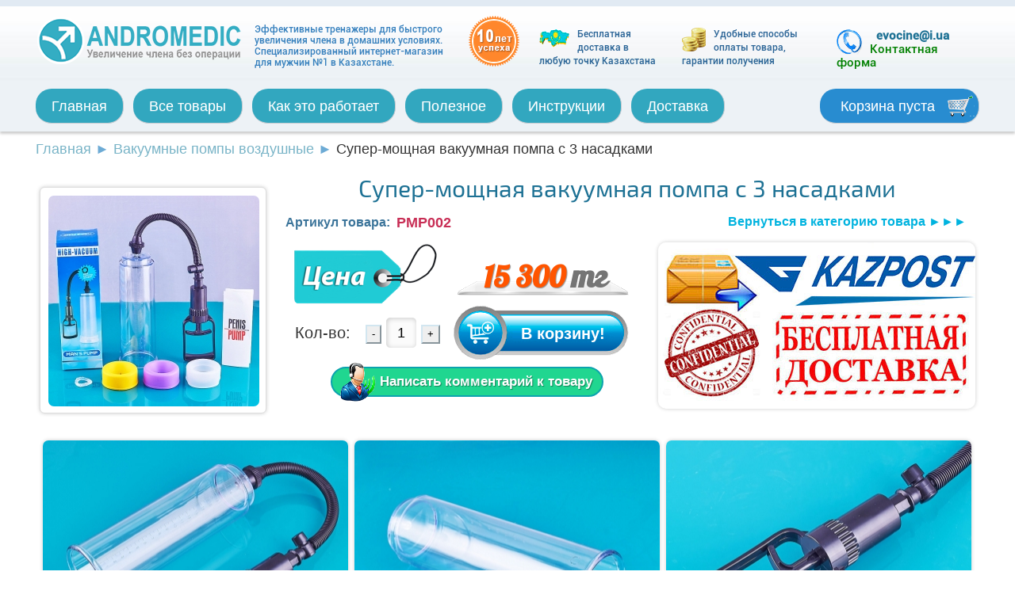

--- FILE ---
content_type: text/html; charset=UTF-8
request_url: https://andromedic.kz/products/super-moschnaya-vakuumnaya-pompa-s-3-nasadkami
body_size: 5925
content:
<!DOCTYPE html>

<html>
<head>
<base href="https://andromedic.kz/"/>
<title>Супер-мощная вакуумная помпа с 3 насадками</title>
<meta http-equiv="Content-Type" content="text/html; charset=UTF-8" />
<meta name="description" content="Улучшенная вакуумная помпа для увеличения пениса с мощным ручным насосом позволит Вам создать сильный вакуум и добиться результатов гораздо быстрее, чем с обычной грушевой помпой." />
<meta name="keywords"    content="Вакуумная помпа с улучшенным насосом, Вакуумные помпы" />
<meta name="viewport" content="width=device-width, initial-scale=1.0" >
<link rel="canonical" href="https://andromedic.kz/products/super-moschnaya-vakuumnaya-pompa-s-3-nasadkami"/><link href="design/andromedic/img/favicon.ico" rel="icon"          type="image/x-icon"/>
<link href="design/andromedic/img/favicon.ico" rel="shortcut icon" type="image/x-icon"/>
<link href="design/andromedic/css/style.css" rel="stylesheet" type="text/css" media="screen"/>
<meta name="yandex-verification" content="d954e97a4f0bb88c" />
</head>
<body>
<!——>

<!——>
<div id="header">
<div class="container">
<div class="logo">
<a href="/" alt="Экстендер купить в Казахстане Алматы. Как увеличить член без операции." title="Экстендер купить в Казахстане Алматы. Как увеличить член без операции."><img src="/design/andromedic/img/logo.png" width=261 height=61 alt="Купить экстендер ProExtender"></a>
</div>
<div class="slogan">
<span>Эффективные тренажеры для быстрого<br> увеличения члена в домашних условиях.<br>Специализированный интернет-магазин для мужчин №1 в Казахстане.</span>
</div>
<div class="let">
<img src="/design/andromedic/img/suc.png" width=64 height=64>
</div>
<div class=oplata>
<a href="kak-kupit-extender" title="Бесплатная доставка по Казахстану"><img src="/design/andromedic/img/kaz.png" width=38 height=26><span>Бесплатная доставка в любую точку Казахстана</span></a>
</div>
<div class=oplata>
<a href="/kak-kupit-extender" title="Отправка наложенным платежом"><img src="/design/andromedic/img/pay.png" width=30 height=30><span>Удобные способы оплаты товара, гарантии получения</span></a>
</div>
<div class="tel">
<img src="/design/andromedic/img/tel.png" width=32 height=32>

&nbsp&nbsp<b>evocine@i.ua</b><br>
<a href=contact>Контактная форма</a>
</div>
</div>
</div>
<div class=menu>
<div id=menu class=default>
<div class=container>
<ul>
<li >
<a data-page="1" href="">Главная</a>
</li>
<li >
<a data-page="4" href="products">Все товары</a>
</li>
<li >
<a data-page="8" href="metod-uvelicheniya-polovogo-chlena">Как это работает</a>
</li>
<li >
<a data-page="10" href="blog">Полезное</a>
</li>
<li >
<a data-page="9" href="instruktsiya-po-ispolzovaniya-ekstendera-proextender">Инструкции</a>
</li>
<li >
<a data-page="17" href="dostavka">Доставка</a>
</li>
<li id=cart_informer >
	<a class=cartempty>Корзина пуста</a>

</li>
</ul>
</div>
</div>
</div>
<!--<div style="text-align:center">
<img src="/design/andromedic/img/otp.jpg">
</div>-->



<!-- Хлебные крошки /-->
<div class=container id=path>

	<a href="./">Главная</a>
		<i>►</i> <a href="catalog/vakuumnye-pompy">Вакуумные помпы воздушные</a>
			<i>►</i> Супер-мощная вакуумная помпа с 3 насадками                
</div>
<!-- Хлебные крошки #End /-->
<div class="container main2">
<div class="product">
	<div class="gal">
	<!-- Большое фото -->
		<div class="image">
		<a href="https://andromedic.kz/files/products/main_7.600x600w.jpg?47c29802b523c3e8d8bdd7b41b61bfd8" class="zoom" rel="group"><span></span><img src="https://andromedic.kz/files/products/main_7.266x266.jpg?d31386ff4a8b987490b6d932fd3b5ea0" alt="" width=266 height=266/></a>
	</div>
		<!-- Большое фото (The End)-->
	</div>
	<!-- Краткое описание -->

	<h1 data-product="243">Супер-мощная вакуумная помпа с 3 насадками</h1>
	<div class=sku><a class=back href="catalog/vakuumnye-pompy">Вернуться в категорию товара ►►►</a><b>Артикул товара:</b> <span>PMP002</span></div>
	<div class=img></div>
		
		
		
	<form class="variants" action="/cart">
		<table>
			<tr><td width=220px>
			<img src="/design/andromedic/img/price.png" width=180 height=77>
			</td>
			<td class=shelf width=230px>
						<input id="product_255" name="variant" value="255" type="radio" class="variant_radiobutton" checked style="display:none;"/>
									<span class="price">15 300 <span class="currency">тг</span></span>
			
			</td>
			</tr>
									<tr><td>
			<div class=kol>Кол-во:</div>
			<div class=quant><input type=button value="-" class="add1" onclick="javascript:this.form.amount.value= this.form.amount.value<=1 ? 1 :parseInt(this.form.amount.value)-1 ;">
<input type=text class=qty name=amount value="1">
<input type=button value="+" class="add2" onclick="javascript:this.form.amount.value= this.form.amount.value>=1000 ? 1000 :parseInt(this.form.amount.value)+1 ;">
</div>
			</td><td>
			<input type="submit" class="cartbutton" value="В корзину!" data-result-text="Добавлено"/>		
		</td></tr></table></form>
				

<div id=que>
		<a href="/products/super-moschnaya-vakuumnaya-pompa-s-3-nasadkami#com" class=quest><img src="/design/andromedic/img/operator.png" width=50 height=51>Написать комментарий к товару</a>
<!-- Покупка в один клик 
<a href="#oneclick" class="button various oneclick"><img src="/design/andromedic/img/molniya.png">Быстрый заказ</a>
 -->                   
<div style="display: none;">    
<div id="oneclick" class="window">
<div class="title"><h4>Купить Супер-мощная вакуумная помпа с 3 насадками</h4></div>
<ul><li><input class="onename" value="" type="text" placeholder="Введите здесь имя и фамилию*"></li>
<li><input class="onephone" value="" type="text" placeholder="Введите номер моб.телефона*"></li>
<li><input class="oneaddress" value="" type="text" placeholder="Город и номер склада Новой Почты*"></li>
<li><textarea class="onecomment" id="user_comment" placeholder="Ваш комментарий (не обяз.)" name="comment" data-notice="Введите комментарий"></textarea></li>
Поля отмеченные <font color="red">*</font> обязательны к заполнению!
<li class="button_enter">
<button type="submit" name="enter" value="Отправить заказ" class="oneclickbuy button">Отправить заказ</button></li></ul>
</div>
</div>

<!-- Покупка в один клик (The End) -->
		</div>
<div class=img2><img src="/design/andromedic/img/freeship4.jpg"></div><div class=clear></div>
	<p>
		
					<a href="https://andromedic.kz/files/products/img_1302.800x600w.jpg?ba7ffa53d63409635f6479d0d3c8e82f" class="zoom" rel="group"><img src="https://andromedic.kz/files/products/img_1302.385x289.jpg?3f75ef37af4e663d64ef52c5f5848191" alt="Супер-мощная вакуумная помпа с 3 насадками" /></a>
					<a href="https://andromedic.kz/files/products/img_1291.800x600w.jpg?c45f7811ba98cd8e12f526bd0e80820b" class="zoom" rel="group"><img src="https://andromedic.kz/files/products/img_1291.385x289.jpg?6c02dea79a3d47690f0037364996774b" alt="Супер-мощная вакуумная помпа с 3 насадками" /></a>
					<a href="https://andromedic.kz/files/products/img_1299.800x600w.jpg?bc3926c07202e0884e0b1b8f2b3bb53d" class="zoom" rel="group"><img src="https://andromedic.kz/files/products/img_1299.385x289.jpg?d54dbf1632832345bc035bd7126e6c05" alt="Супер-мощная вакуумная помпа с 3 насадками" /></a>
					<a href="https://andromedic.kz/files/products/img_1298.800x600w.jpg?66209bd658b2588d7a3a404bec9c973b" class="zoom" rel="group"><img src="https://andromedic.kz/files/products/img_1298.385x289.jpg?3bfddc81cb0e88e775efa6c7a73950eb" alt="Супер-мощная вакуумная помпа с 3 насадками" /></a>
					<a href="https://andromedic.kz/files/products/img_1295.800x600w.jpg?ea48797409cbc36936d1585d47a43d21" class="zoom" rel="group"><img src="https://andromedic.kz/files/products/img_1295.385x289.jpg?2599ace036de29875c79f9e3548a3abc" alt="Супер-мощная вакуумная помпа с 3 насадками" /></a>
					<a href="https://andromedic.kz/files/products/img_1307.800x600w.jpg?5cc8857c0cc15a34693bf09876ad0ba2" class="zoom" rel="group"><img src="https://andromedic.kz/files/products/img_1307.385x289.jpg?1baad63bcdd125c28fec9f703bb1200b" alt="Супер-мощная вакуумная помпа с 3 насадками" /></a>
					<a href="https://andromedic.kz/files/products/img_1300.800x600w.jpg?7ccf591c9bf7c1aa8d89d3c60ccef4ac" class="zoom" rel="group"><img src="https://andromedic.kz/files/products/img_1300.385x289.jpg?8dacb20eeec3fbab1b39185e28f08caa" alt="Супер-мощная вакуумная помпа с 3 насадками" /></a>
					<a href="https://andromedic.kz/files/products/img_1305.800x600w.jpg?ee96bf3d909d047ddb02528543eed14c" class="zoom" rel="group"><img src="https://andromedic.kz/files/products/img_1305.385x289.jpg?7d8dbb239749bb46c5b95f7baeb90c18" alt="Супер-мощная вакуумная помпа с 3 насадками" /></a>
					<a href="https://andromedic.kz/files/products/img_1308.800x600w.jpg?9f58cb67e5637b691cdce1aa2cdf2fb0" class="zoom" rel="group"><img src="https://andromedic.kz/files/products/img_1308.385x289.jpg?6e6f449c19bb8cb24141dcd4186da6ce" alt="Супер-мощная вакуумная помпа с 3 насадками" /></a>
					<a href="https://andromedic.kz/files/products/img_1285.800x600w.jpg?bfee610ecdd0a9a465954bb9226585ff" class="zoom" rel="group"><img src="https://andromedic.kz/files/products/img_1285.385x289.jpg?2915920b1d01c354635763bcb2b70a0b" alt="Супер-мощная вакуумная помпа с 3 насадками" /></a>
					<a href="https://andromedic.kz/files/products/img_1304.800x600w.jpg?259b6d6b6c7a164ccebf13d8df3c5f5d" class="zoom" rel="group"><img src="https://andromedic.kz/files/products/img_1304.385x289.jpg?57c957a98ef160fc74d95a8502ce6029" alt="Супер-мощная вакуумная помпа с 3 насадками" /></a>
			</p>
	<div class=clear></div>
	
		<p>Перед Вами очень качественная вакуумная воздушная помпа с усиленным ручным насосом. Размер цилиндра увеличенный и подходит большинству мужчин благодаря комплекту насадок - силиконовых уплотнителей 3 размеров как для тонких, так и для средних и толстых пенисов.</p>
<p><strong>Внимание!</strong><span>&nbsp;</span>Данная пмпа обладает огромным запасом мощности ручного насоса и способна создать очень сильный вакуум, поэтому рекомендуем проводить занятия очень осторожно и регулировать давление, путем плавной подкачки&nbsp;и стравливания воздуха кнопкой</p>
		</div></div>

<div class=disclaimer><div class=container><div class=title>Примите к сведению</div><p>Результативность и 
выраженность эффекта от занятий данными тренажерами для увеличения полового члена зависят от множества 
факторов, таких как индивидуальные конституционные особенности организма каждого конкретного человека, 
особенности условий и ритма жизни (например, сидячая или, наоборот, подвижная работа), сбалансированности 
питания (преобладание в пище белков или же, напротив, жиров и углеводов), возраста (чем моложе мужчина, 
тем быстрее происходит рост), а также длительности тренировок (чем  больше общее время ношения, тем лучше)
 и степени натяжения (у каждого мужчины свой порог чувствительности, на котором он может носить экстендер 
 без дискомфорта).
Наши тренажеры не имеют противопоказаний, но если у Вас уже имеются какие-либо заболевания мочеполовой 
системы, то перед использованием следует проконсультироваться с лечащим врачом. 
</p></div></div>
		
<div class=content>
		<!-- Комментарии -->
<div id=comments class=container>
<h3>Отзывы и комментарии</h3>
		<p>
		Пока нет комментариев
	</p>
			<!--Форма отправления комментария-->	
	<form class="comment_form" id=com method="post">
		<h3 style="font-size:30px">Задать вопрос или оставить комментарий</h3>
				<textarea class="comment_textarea" id="comment_text" name="text" data-format=".+" data-notice="Введите комментарий"></textarea><br />
		<div class=block>
		<label for="comment_name">Ваше имя:&nbsp&nbsp</label>
		<input class="input_name" type="text" id="comment_name" name="name" value="" data-format=".+" data-notice="Введите имя"/>
		</div>
		<div class=block>
		<label for="comment_name">Ваш email:&nbsp&nbsp</label><input type="text" name="email" value="" data-format="email" data-notice="Введите email"/>
		</div>
		<div class=block2>
		<span>Введите число <br>с картинки</span>
		<div class="captcha"><img src="captcha/image.php?6253" alt='captcha' width=91 height=43 /></div> 
		<input class="input_captcha" id="comment_captcha" type="text" name="captcha_code" value="" data-format="\d\d\d\d" data-notice="Введите капчу"/>
		
		<input class="button" type="submit" name="comment" value="Отправить" />
		</div>
	</form>
	<!--Форма отправления комментария (The End)-->
	
</div>
<!-- Комментарии (The End) -->
	</div>

</div>




<div id=prefooter>
<div class=container>
<div class=footinfo>
<div class=tit>
Экстендер полового члена
</div>
<p>ProExtender - это популярный метод увеличения члена без хирургических операции</p>
<p>Увеличение происходит природным способом и безопасно для здоровья мужчины</p>
</div>
<div id=footcont>
<div class=footcont>
</div>
</div>
<div class=footform>
<img src="/design/andromedic/img/support.jpg" width=480 height=121>
<a class="various2 oneclick" href=/contact><button>Написать нам сообщение</button></a>
</div><div class="scroll"><div id="scroller"></div></div>
</div>
</div>
<div id=footer>
<div class=container>
<a href="/">Увеличение члена без операции - Andromedic.KZ</a>
</div>
</div>

<div style="display: none;">    
<div id="oneclick2" class="window">
<div class="title"><h4>Заказ обратного звонка</h4></div>
<ul><li><input class="onename2" value="" type="text" placeholder="Введите Ваше имя"></li>
<li><input class="onephone2" value="" type="text" placeholder="Введите номер моб.телефона*"></li>
<li class="button_enter">
<button type="submit" name="enter" value="Отправить заказ" class="oneclickbuy2 button">Перезвоните мне!</button></li></ul>
</div>
</div>
</body>
<link href="design/andromedic/css/adaptive.css" rel="stylesheet" type="text/css" />
<link rel="stylesheet" href="design/andromedic/fancybox/source/jquery.fancybox.css?v=2.1.5" type="text/css" media="screen" />
<script src="design/andromedic/js/jquery.js" type="text/javascript"></script>
<script src="design/andromedic/js/boot.js"></script>
<script src="design/andromedic/js/menu.js"></script>
<script src="design/andromedic/js/jquery.easing.1.3.js"></script>
<script src="design/andromedic/js/adaptive.js" type="text/javascript"></script>
<script src="design/andromedic/js/ajax_cart.js"></script>
<script src="design/andromedic/js/oneclick.js"></script>
<script src="design/andromedic/js/jquery-ui.min.js"></script>
<!-- Add fancyBox -->
<script type="text/javascript" src="/design/andromedic/fancybox/lib/jquery.mousewheel-3.0.6.pack.js"></script>
<script type="text/javascript" src="/design/andromedic/fancybox/source/jquery.fancybox.pack.js?v=2.1.5"></script>
<!——>
<!-- Yandex.Metrika counter --> <script type="text/javascript"> (function (d, w, c) { (w[c] = w[c] || []).push(function() { try { w.yaCounter44952394 = new Ya.Metrika({ id:44952394, clickmap:true, trackLinks:true, accurateTrackBounce:true, webvisor:true }); } catch(e) { } }); var n = d.getElementsByTagName("script")[0], s = d.createElement("script"), f = function () { n.parentNode.insertBefore(s, n); }; s.type = "text/javascript"; s.async = true; s.src = "https://mc.yandex.ru/metrika/watch.js"; if (w.opera == "[object Opera]") { d.addEventListener("DOMContentLoaded", f, false); } else { f(); } })(document, window, "yandex_metrika_callbacks"); </script> <noscript><div><img src="https://mc.yandex.ru/watch/44952394" style="position:absolute; left:-9999px;" alt="" /></div></noscript> <!-- /Yandex.Metrika counter -->
<script>
$(function() {
	// Раскраска строк характеристик
	$(".features li:even").addClass('even');

	// Зум картинок
	$("a.zoom").fancybox({
		prevEffect	: 'fade',
		nextEffect	: 'fade'});
	});
</script>
<script>
	$(function() {
	// Выбор варианта
$('select[name=variant]').live('change', function(){
	price = $(this).find('option:selected').attr('data-price');
	compare_price = $(this).find('option:selected').attr('data-compare-price');
	$(this).closest('form.variants').find('.price').html(price);
	$(this).closest('form.variants').find('.compare_price').html(compare_price);
	return false;
});
		//  Автозаполнитель поиска
		$(".input_search").autocomplete({
			serviceUrl:'ajax/search_products.php',
			minChars:1,
			noCache: false, 
			onSelect:
				function(suggestion){
					 $(".input_search").closest('form').submit();
				},
			formatResult:
				function(suggestion, currentValue){
					var reEscape = new RegExp('(\\' + ['/', '.', '*', '+', '?', '|', '(', ')', '[', ']', '{', '}', '\\'].join('|\\') + ')', 'g');
					var pattern = '(' + currentValue.replace(reEscape, '\\$1') + ')';
	  				return (suggestion.data.image?"<img align=absmiddle src='"+suggestion.data.image+"'> ":'') + suggestion.value.replace(new RegExp(pattern, 'gi'), '<strong>$1<\/strong>');
				}	
		});
	});
</script>
<script>
$(document).ready(function(){   
    $(window).scroll(function () {
        if ($(this).scrollTop() > 0) {
            $('#scroller').fadeIn();
        } else {
            $('#scroller').fadeOut();
        }
    });
    $('#scroller').click(function () {
        $('body,html').animate({
            scrollTop: 0
        }, 400);
        return false;
    });
});
</script>
<!——>

</html><!--
memory peak usage: 2026336 bytes
page generation time: 0.5065610408783 seconds
-->

--- FILE ---
content_type: text/css
request_url: https://andromedic.kz/design/andromedic/css/style.css
body_size: 7730
content:
@charset "utf-8";@font-face{font-family:'Exo 2';font-style:normal;font-weight:400;src:url(fonts/HDhhH_CoSqimwlftsI-hrg.eot);src:local('Exo 2'), local('Exo2-Regular'), url(fonts/HDhhH_CoSqimwlftsI-hrg.eot) format('embedded-opentype'), url(fonts/14gB2jOntIgAuKj4XrkcQA.woff) format('woff');}
@font-face{font-family:'Ubuntu';font-style:normal;font-weight:400;src:url(fonts/Ipsu3Y83qrdzpBvaBi_Iww.eot);src:local('Ubuntu'), url(fonts/Ipsu3Y83qrdzpBvaBi_Iww.eot) format('embedded-opentype'), url(fonts/c2KTkZ_oLp2UOMwi4GGs9A.woff) format('woff');}
@font-face{font-family:'RobotoMedium';src:url('../css/fonts/roboto-medium_3.eot');src:url('../css/fonts/roboto-medium_3.eot') format('embedded-opentype'),
url('../css/fonts/roboto-medium_3.woff') format('woff'),
url('../css/fonts/roboto-medium_3.ttf') format('truetype'),
url('../css/fonts/roboto-medium_3.svg#RobotoMedium') format('svg');}
@font-face{font-family:'RobotoBoldCondensed';src:url('../css/fonts/roboto-boldcondensed_3.eot');src:url('../css/fonts/roboto-boldcondensed_3.eot') format('embedded-opentype'),
url('../css/fonts/roboto-boldcondensed_3.woff') format('woff'),
url('../css/fonts/roboto-boldcondensed_3.ttf') format('truetype'),
url('../css/fonts/roboto-boldcondensed_3.svg#RobotoBoldCondensed') format('svg');}
@font-face{font-family:'Lobster';src:url('../css/fonts/lobster-webfont.eot');src:url('../css/fonts/lobster-webfont.eot?') format('embedded-opentype'),
url('../css/fonts/lobster-webfont.woff') format('woff'),
url('../css/fonts/lobster-webfont.ttf') format('truetype'),
url('../css/fonts/lobster-webfont.svg') format('svg');font-weight:normal;font-style:normal;}
body{color:#333333;font-family:"Helvetica Neue", "Helvetica", "Arial", sans-serif;font-size:18px;line-height:1.43;padding:0;margin:0;}
img{vertical-align:middle;}
a{color:#79B4C7;text-decoration:none;}
h1, h2, h3, h4, h5, h6, .h1, .h2, .h3, .h4, .h5, .h6{font-family:"Exo 2";font-weight:500;text-align:center;margin:0;padding:0;color:#1D7194;}
h2, .h2, h3{font-family:"Exo 2";font-size:46px;}
h4{font-size:30px;color:#1D7194;text-align:left;padding:0 30px}
h5{font-size:30px;color:#1D7194;text-align:right;padding:0 30px}
p{display:block;margin:0px 0px 10px}
ul, ol{margin:0 0 10px 0;padding:0}
button{cursor:pointer}
*{box-sizing:border-box;}
a:hover, a:focus{color:#2A6496;}
#header{background:url("../img/headbg.jpg") repeat-x #FFFFFF;padding:20px 0 14px;min-width:1190px;height:102px;overflow:hidden}
.container{width:1190px;margin:0 auto;overflow:hidden;position: relative;}
.main{padding:20px 0}
.main2{padding:15px 5px}
.main p{text-align:justify}
.main img,.main2 img{border-radius:7px;margin:0}
.image img{margin:0}
#header .container, .main-prod .container{overflow:visible}
.logo, .slogan, .let, .oplata, .tel{float:left}
.logo{width:261px;margin:0 10px 0 0;}
.logo a img{width:100%}
.slogan{color:#3680BD;font-family:"RobotoMedium";font-size:12px;line-height:14px;padding:10px 0 0 5px;width:255px;}
.let{padding:0px 0px;margin: 0px 5px -5px 20px;width:64px;height:64px}
#header .oplata{font-family:"RobotoMedium";font-size:12px;padding: 0px 10px 0px 20px;width:180px;margin:15px 0px 0px;color:#2A6496;}
#header .oplata a{color:#2A6496;line-height:16px}
.oplata img, .tel img{float:left;margin-right:10px;}
.tel{color:#1D7194;float:right;font-family:"RobotoMedium";width:180px;font-size:15px;padding:17px 1px 0 0;line-height:17px}
.tel b{color:green: float:left}
.tel a:hover{color:#EBAF0B}
.tel a{color:green}
.menu{min-width:1190px;height:64px;background:#EDF2F6;}
#menu{background:#EDF2F6;box-shadow:0px 3px 3px rgba(0, 0, 0, 0.196);overflow:hidden;width:100%;z-index:8000;}
#menu.fixed{position:fixed!important;top:0}
#menu ul{list-style:none outside none;margin-bottom:10px;margin-top:10px;padding:0px;text-align:center;overflow:hidden;width:100%;display:block;}
#menu ul li{border:medium none currentColor;display:inline-block;float:left;margin:0px 12px 0px 0px;padding:0px;}
#menu ul li a{background:#32A7BF;border-bottom:1px solid #C4CAD0;border-radius:20px;border-right:1px solid #C4CAD0;color:#FFFFFF;font-family:"Arial";font-size:18px;height:44px;line-height:44px;display:block;padding:0 20px;text-shadow:0px 1px 0px rgba(255, 255, 255, 0.251);}
#menu ul li.active a, #menu ul li a:hover{background:#F2F7FA;border-bottom:1px solid #808283;border-radius:20px;border-right:1px solid #808283;color:#2C9CB7;}
#cart_informer{float:right!important;margin:0!important;}
.cartempty{background:url("../img/carticon.png") 100% 50% no-repeat #288CD0!important;padding-right:50px !important;text-shadow:1px 1px 1px rgba(0, 0, 0, 0.196);width:201px;}
.cartempty:hover{color:#fff!important}
.cartfull{background:url("../img/cartfull.gif") 100% 50% no-repeat #FC9324 !important;padding-right:50px !important;}
.cartfull:hover{background:url("../img/cartfull.png") 100% 60% no-repeat #1BD827 !important;color:#fff!important;}
#slider{background:#F8FBFB;overflow:hidden;position:relative;min-width:1190px;z-index:1;}
.items{display:none;}
.play.paused{color:#f00}
.banner{width:auto;min-height:280px;position:absolute;top:10px;line-height:18px;text-align:right;padding-left:10px;z-index:9998;font-size:17px}
.banner h2{text-align:right}
.banner .h2-text1{font-size:65px!important;font-weight:700;line-height:1.2em;color:#2e9fb9;font-family:"Trebuchet MS", Arial, Helvetica, sans-serif;}
.banner .h2-text2{font-size:50px!important;font-weight:700;line-height:1.2em;color:#37b4c9;font-family:"Trebuchet MS", Arial, Helvetica, sans-serif;margin:-10px 0px 0 0;padding-right:0px;}
.banner .h2-text3{font-size:36px!important;font-weight:700;line-height:1.2em;color:#8c8c8c;font-family:"Trebuchet MS", Arial, Helvetica, sans-serif;margin:-8px 0 5px 0;padding-right:10px;}
.slider ul.pagination{background-color:rgba(255, 255, 255, 0.600);border-radius:12px;bottom:10px;left:46%;padding:0px 2px;position:absolute;z-index:9999;margin:0!important}
.slider .pagination li{display:inline-block!important;margin:3px 1px 0!important;}
.slider .pagination li a{background:#2C9BB6;display:inline-block;border-radius:11px!important;padding:9px 9px;margin:3px!important;}
.slider .pagination .current a{background:#FC9324!important;}
#quest{background:#F1F1F1;border-top:2px solid #DCDCDC;overflow:hidden;min-width:1190px;padding:5px 0px 10px;}
.do{font-size:36px;width:235px;}
.do, .con{background:url("../img/strelka.gif") 100% 100% no-repeat rgba(0, 0, 0, 0);color:#1D7194;float:left;font-family:"RobotoBoldCondensed";height:66px;line-height:34px;padding-right:70px;}
.con{font-size:31px;width:455px;margin-left:22px;}
.con > span{display:block;font-family:"RobotoMedium";font-size:19px;line-height:24px;margin-top:8px;}
.zvonok{float:right;margin-bottom:0px;}
.zvonok button.call{background:url("../img/phone.png") 27px 11px no-repeat #1AB531}
.zvonok button.em, .zvonok input {background:url("../img/sup.png") 30px 10px no-repeat #288CD0}
.zvonok button, .zvonok input{border:medium none currentColor;border-radius:40px;color:#FFFFFF;display:inline-block;font-family:"ubuntu";font-size:18px;font-weight:700;line-height:20px;height: 58px;margin:7px 0px 0px 15px;padding:9px 40px 9px 60px;transition:all 0.3s cubic-bezier(0.25, 0.1, 0.25, 1) 0;width:220px;}
.zvonok button:hover, .zvonok input:hover{background-color:#F88E2C;transition:all 0.3s cubic-bezier(0.25, 0.1, 0.25, 1) 0;}
.content2{background:#F8FBFB;min-width:1190px;}
.feth{background:0px 0px #77B4C8;min-width:1190px;color:#FFFFFF;font-family:"Exo 2";font-weight:700;font-size:33px;line-height:35px;padding:25px 0px;text-align:center;}
.feth h1{background:#F1F1F1;border-radius:20px;color:#1D7194;font-weight:700;line-height:50px;margin:30px 0px 20px;padding:10px 10px 11px;font-size:36px;}
.h{font-size:35px;}
.content{background:#EDEDED;min-width:1190px;}
.fet{background:url("../img/big.jpg") 0% 0%/contain no-repeat transparent;color:#1D7194;font-family:"Exo 2";font-size:21px;font-weight:700;height:403px;line-height:130%;overflow:hidden;padding:15px 6em 10px 0px}
.fet p{clear:both;color:#EBAF0B;padding:0px;width:80%;text-shadow: 1px 1px 7px #FFFFFF;}
.fet p.orange{color:#1D7194;width:62%;}
.fet p.green{color:green;width:56%;}
.fet img{border-radius:10px;box-shadow:1px 1px 3px 0px rgba(50, 50, 50, 0.400);float:left;height:auto;margin:0px 15px 10px 0px;width:110px;}
.blue{background:0px 0px #77B4C8;color:#fff;min-width:1190px}
.title{float:none;font-family:"Exo 2";font-size:48px;margin:30px auto 0px;text-align:center;width:100%;clear:both}
.pod-title{color:#D2E6F0;font-family:"Exo 2";font-size:22px;text-align:center;}
.show-more{background:url("../img/strelka2.gif") 50% 100% no-repeat rgba(0, 0, 0, 0);color:#D2E6F0;font-family:"Exo 2";font-size:22px;margin:10px auto 20px;padding-bottom:45px;text-align:center;width:140px;}
.artleft, .artright{width:46.67%;padding:0 10px}
.artleft{float:left}
.artright{float:right}
.artleft > div, .artright > div{padding:10px 5px 0px 50px;box-shadow: inset 1px 1px 3px rgba(0, 0, 0, 0.400);}
.art1, .art2, .art3, .art4, .art5, .art6{color: #1D7194;border-radius: 20px;margin-bottom:25px}
.art1, .art4{height:auto}
.art2, .art5, .art3, .art6{height:auto}
.art1{background:url("../img/art1.png") no-repeat 7px 10px #FEFFDF}
.art2{background:url("../img/art2.png") no-repeat 7px 10px #E5FFE7}
.art3{background:url("../img/art3.png") no-repeat 7px 10px #FFD9ED}
.art4{background:url("../img/art4.png") no-repeat 7px 10px #DAF6FF}
.art5{background:url("../img/art5.png") no-repeat 7px 10px #F3D1FF}
.art6{background:url("../img/art6.png") no-repeat 7px 10px #FFEECC}
.art-title{font-family:"Ubuntu";font-size:20px;font-weight:700;line-height:normal;margin-bottom:15px;}
.artleft p, .artright p{font-family:"ubuntu";font-size:16px;margin-bottom:30px;padding: 0 0 15px 0; min-height:70px;overflow:hidden;}
.certificate{margin:45px 0px;text-align:center;}
.certificate div{background:0px 0px #B9B9B9;border:1px solid #FFFFFF;display:inline-block;margin:0px 4.7%;width:115px;}
.certificate img{border:3px solid #B9B9B9}
.lenta{background:url("../img/lenta.png") 0% 0%/contain no-repeat transparent;color:#FFFFFF;height:90px;line-height:83px;margin:10px auto;width:730px;   font-size: 36px;}
p.just{text-align:justify}
.pimg{width:240px;float:left;margin-right:10px}
.cert{padding:60px 0;text-align:center;}
.cert .container div{display:inline;padding:0 10px;margin:0 3.3%}
#girl{background:#EAEFF5;min-width:1190px;}
#girl h3{color:#000000;}
#girl h3 span{color:#FF4056;}
.gl{background:url("../img/girl.jpg") 0px 0px no-repeat transparent;height:570px;overflow:hidden;padding-left:400px;}
.gl p{font-size:17px}
.gt{display:block;margin-top:20px;padding-left:65px;}
.gt h2{color:#2C9BB6;font-family:"Trebuchet MS", "Arial", "Helvetica", sans-serif;font-size:24px;letter-spacing:-1px;line-height:1em;text-align:left;text-transform:uppercase;margin-bottom:10px;}
.gt h2 span{color:#FF4056;}
.g1{background:url("../img/g1.png") 0px 0px no-repeat transparent;}
.g2{background:url("../img/g2.png") 0px 0px no-repeat transparent;}
.g3{background:url("../img/g3.png") 0px 0px no-repeat transparent;}
.g4{background:url("../img/g4.png") 0px 0px no-repeat transparent;}
.g5{background:url("../img/g5.png") 0px 0px no-repeat transparent;}
h3.marg{margin-bottom:20px}
.grey{background:#f5f5f5}
.artic{display:inline-block;float:left;margin:0 30px 40px 11px;padding: 10px;width:261px;border-radius:15px;background:#fff;box-shadow: 0px 0px 5px 2px #CCCCCC;}
.artic:nth-child(4n+1){margin-right:0px;}
.artic > div{display:block;text-align:left;width:100%;}
.articimg{border-radius:20px;overflow:hidden;}
.articimg a{margin:0!important}
.articimg img{width:100%}
.artic a{display:block;font-family:"ubuntu";font-size:18px;font-weight:700;margin:10px 0px;}
.artictitle{height:56px;line-height:normal;overflow:hidden;}
.clear{clear:both}
.catcenter{float:right;margin-top:10px;position:relative;right:51%;}
.midcat{display:table-cell;height:auto;vertical-align:middle;}
.midcat .catspacer{margin:5px 0px 10px 14px;}
.catspacer{background:#FFFFFF;border:3px solid #32A7BF;border-radius:15px;float:left;left:50%;margin:30px 0px 10px 27px;opacity:0.81;position:relative;text-align:center;width:224px;}
.catspacer:hover{border-color:#FC9324;box-shadow:0px 0px 5px 2px #CCCCCC;}
.catspacer:hover .cat-title{background:#FC9324;}
.catspacer img{border-radius:14px 14px 0 0;}
.cat-title{background:#32A7BF;border-bottom-left-radius:12px;border-bottom-right-radius:12px;color:#FFFFFF;font-family:"Arial", "Helvetica", sans-serif;font-size:19px;font-weight:700;height:50px;width:221px;line-height:20px;padding:5px 10px 10px;text-align:center;text-shadow:1px 1px 1px rgba(0, 0, 0, 0.400);}
.pagination{margin: 10px 0px;overflow: hidden;padding: 0px;text-align: center;}
.pagination a, .sort a, .pagination .next_page_link, .pagination .prev_page_link{padding:6px 10px;margin:0 3px;font-size: 18px;border: 1px solid #32A7BF;border-radius:7px;font-weight:300}
.pagination a:hover, .pagination a.selected, .sort a:hover, .sort a.selected{background: #32A7BF;color: #FFFFFF;border-radius:7px}
.pagination .next_page_link, .pagination .prev_page_link{float: none;color: #32A7BF; margin:0}
.main-prod{background:#C9E4F2;height:370px;margin-top:190px;min-width:1190px;}
.main-prod .container{background:url("../img/backs.png");height:360px;}
.main-prod .product{width:345px;height:524px;display:inline-block;float:left;padding:5px 10px 0;margin:-164px 2.1% 0px;text-align:center;border-radius:20px;transition:all 0.5s cubic-bezier(0.42, 0, 0.58, 1) 0s;}
.typ{display:block;padding: 10px 10px 10px 40px!important;background-position:7px 9px!important}
.main-prod .product:hover{box-shadow:0px 0px 5px 2px #CCCCCC;background:#fff;border-bottom:3px solid #E92D00;}
.main-prod .product .image a{background:rgb(210,230,240);background:-moz-linear-gradient(top, rgba(210,230,240,1) 0%, rgba(210,230,240,1) 50%, rgba(255,255,255,1) 50%, rgba(255,255,255,1) 100%);background:-webkit-gradient(linear, left top, left bottom, color-stop(0%,rgba(210,230,240,1)), color-stop(50%,rgba(210,230,240,1)), color-stop(50%,rgba(255,255,255,1)), color-stop(100%,rgba(255,255,255,1)));background:-webkit-linear-gradient(top, rgba(210,230,240,1) 0%,rgba(210,230,240,1) 50%,rgba(255,255,255,1) 50%,rgba(255,255,255,1) 100%);background:-o-linear-gradient(top, rgba(210,230,240,1) 0%,rgba(210,230,240,1) 50%,rgba(255,255,255,1) 50%,rgba(255,255,255,1) 100%);background:-ms-linear-gradient(top, rgba(210,230,240,1) 0%,rgba(210,230,240,1) 50%,rgba(255,255,255,1) 50%,rgba(255,255,255,1) 100%);background:linear-gradient(to bottom, rgba(210,230,240,1) 0%,rgba(210,230,240,1) 50%,rgba(255,255,255,1) 50%,rgba(255,255,255,1) 100%);filter:progid:DXImageTransform.Microsoft.gradient(startColorstr='#d2e6f0', endColorstr='#ffffff',GradientType=0);border-radius:30px;display:inline-block;transition:all 0.5s ease 0s;}
.main-prod .product:hover .image a{background:linear-gradient(to top, #D2E6F0 0px, #D2E6F0 0, #FFFFFF 10%, #FFFFFF 100%) transparent;}
.main-prod .product:hover .image a img{}
.main-prod .product .image{position:relative}
.main-prod .product .image img{border:5px solid transparent;border-radius:30px;height:auto;width:100%;}
.main-prod .product .image a span{font-family:"Arial";opacity:0;transform:rotate(0) scale(0);transition:all 0.4s cubic-bezier(0.25, 0.1, 0.25, 1) 0s;padding:8px 13px;background:#1BD827;color:#fff;position:absolute;top:0;left:24%;font-weight:400;border-radius:20px;font-size:20px}
.main-prod .product .image a span:hover{background:#FC9324;opacity:1!important}
.main-prod .product .image a:hover span{transform:rotate(360deg) scale(1.1);top:45%;visibility:visible;opacity:0.95;}
.prodtitle{overflow:hidden;height:60px}
.prodtitle > a{color:#1d7194;display:block;font-family:ubuntu;font-size:18px;font-weight:bold;margin-top:15px;line-height:23px;}
.prodtitle > a:hover{color:#EA6106}
.prodesc{font-family:"ubuntu";font-size:16px;margin:5px 0 0;overflow:hidden;height:65px;}
.prodesc p{margin-bottom:5px;line-height:20px}
.main-prod .product .price{float:left;font-family:"ubuntu";font-size:25px;color:#545454;float:left;margin:6px 0 0 0;width:44%;font-weight:bold;text-align:center}
.main-prod .product .price span{font-size:32px;color:#E92D00}
.prodmore .button{border: 1px solid #0077AA;border-radius:30px;height:45px;margin:10px 5px;width:170px;float:right;color:#fff;background:url("../img/cart.png") no-repeat 12px 9px #288CD0;padding:0 0 0 33px;font-family:"ubuntu";font-size:16px;font-weight:700;transition:all 0.4s cubic-bezier(0.25, 0.1, 0.25, 1) 0;}
.prodmore .button:hover{border: 1px solid #E67A15;color:#FFFFFF;background:url("../img/cart.png") no-repeat 12px 9px #F88E2C;transition:all 0.4s cubic-bezier(0.25, 0.1, 0.25, 1) 0;}
#prefooter, #footer{background:#77B4C8;color:#fff;min-width:1190px;}
#prefooter{padding:40px 0px 19px;}
#prefooter .container{position:relative}
.footinfo{width:475px;padding:0px 0px 0px 200px;background:url("../img/doc.png") no-repeat transparent;float:left;font-size:16px}
.tit{color:#FFFFFF;font-size:19px;font-weight:700;margin:0 0 10px}
#footcont {margin-right: 1%;padding-top: 16%;position: relative;width: 18.5%;}
#footimg, #footinfo, #footcont, #footform {float: left;}
.footcont {background: url("../img/paymbg.jpg") 0px 0%/contain no-repeat #F3F5F6;border-radius: 10px;bottom: 0px;box-shadow: inset 1px 1px 6px rgba(0, 0, 0, 0.196);left: 0px;padding: 10px;position: absolute;right: 0px;text-align: center;top: 0px;}
.footcont .tit{color:#1D7194; text-align:center;border-bottom:1px solid #1D7194}
.footcont span{background:url("../img/foottel.png") 0 1px no-repeat rgba(0, 0, 0, 0);display:block;color: #1D7194;font-family:"ubuntu";font-size:16px;font-weight:700;padding-left:35px;margin:0 auto}
.footcont a{display:block;color:#1D7194;font-family:"ubuntu";font-size:17px;font-weight:700;padding:3px 0 4px 35px;margin:0 auto}
.footcont a.email{background:url("../img/fmail.png") 0% 3px no-repeat}
.footcont a.mail{background:url("../img/fml.png") 0% 3px no-repeat}
#footer{border-top:2px solid #D2E6F0;height:40px;line-height:40px;overflow:hidden;}
#footer a{color:#FFFFFF;font-family:"ubuntu";font-size:14px}
#footer a:hover, .footcont a:hover{text-decoration:underline}
.instr{clear:both;background:#F9F7FF;padding:10px;margin:20px 15px;border:1px solid #ccc;border-radius:20px;overflow:hidden;box-shadow:0px 0px 5px 2px #EEE;}
.instr img{float:left;margin:0 10px 0 0}
.instr h4,.instr h5{text-align:center}
.instr h4 a{color:#2A6496;}
.instr h4 a:hover{color:#EA6106}
.instr .more, .comment_form .button{margin:10px 20px 0 0;background:rgba(255, 255, 255, 0.500);border:3px solid #1D7194;border-radius:30px;color:#1D7194!important;font-size:17px;font-weight:700;height:45px;line-height:39px;padding:0px 20px!important;transition:all 0.4s cubic-bezier(0.25, 0.1, 0.25, 1) 0s;}
.instr .more {float:right}
.instr .more:hover, .comment_form .button:hover{background:#1D7194;color:#fff!important;}
input[type="text"]:focus, input[type="email"]:focus, input[type="button"]:focus, input[type="password"]:focus, textarea:focus{border-bottom-color:#7DBACD !important;border-left-color:#7DBACD !important;border-right-color:#7DBACD !important;border-top-color:#7DBACD !important;box-shadow:0px 0px 0px #7DBACD;}
input[type="text"], input[type="email"], input[type="button"], input[type="password"], textarea{border-bottom-color:#D2E6F0;border-left-color:#D2E6F0;border-right-color:#D2E6F0;border-top-color:#D2E6F0;outline:medium none currentColor;transition:all 0.3s cubic-bezier(0.42, 0, 0.58, 1) 0;}
input, button, select, textarea{font-family:inherit;font-size:inherit;line-height:inherit;}
.variants select {border: 0px solid #CCCCCC;
box-shadow: 1px 0px 5px 2px #CCCCCC;
cursor: pointer;
font-size: 19px;
margin:3px;
padding: 5px 10px;color:#3B749A
}
button, html input[type="button"], input[type="reset"], input[type="submit"]{cursor:pointer;}
.btn{background-image:none;border:1px solid transparent;border-radius:4px;cursor:pointer;display:inline-block;font-size:14px;font-weight:400;line-height:1.43;margin-bottom:0px;padding:6px 12px;text-align:center;vertical-align:middle;white-space:nowrap;}
.footform{width:480px;float:right;padding:0;background: #F3F5F6;box-shadow: inset 1px 1px 6px rgba(0, 0, 0, 0.196);overflow:hidden; border-radius:15px;text-align:center}
.footform img{border-radius:15px 15px 0 0}
.footform button{
border: medium none currentColor;border-radius: 40px;color: #FFFFFF;font-family: "ubuntu";font-size: 18px;font-weight: 700;line-height: 23px;margin: 14px 0px 14px 15px;padding: 9px 15px 9px 55px;transition: all 0.3s cubic-bezier(0.25, 0.1, 0.25, 1) 0s;width: 333px;background: url("../img/phone.png") 15px 2px no-repeat #288CD0;
}
.footform button:hover{background-color: #F88E2C}
.comment{padding:40px 0;background:0px 0px #77B4C8;width:100%}
.answer{padding:5px 20px; margin:10px 0 10px 50px;background:#D9FFE2; border-radius:15px}
.block-comment{height:317px;border-radius:15px;border:2px dashed #fff;position:relative;}
.block-comment .title-comment{display:block;font-size:48px;padding:30px 0;text-align:center;width:100%;}
.block-comment .title-comment h3{color:#fff}
.item.active > div, .item > div{font-family:ubuntu;font-size:15px;font-style:italic;padding-left:7%;padding-right:10px;background:url('../img/quote.png') no-repeat 5% top transparent;}
.item > div:last-child{float:right;}
.slide-comment{height:180px;}
p.review_name_city{margin-top:-8px;text-align:right;}
button.leave_comment{background:transparent;border:1px solid #FFFFFF;border-radius:20px;bottom:10px;color:#fff;cursor:pointer !important;display:inline-block;font-family:"ubuntu";font-size:15px;font-weight:700;padding:5px 15px;position:absolute;right:30px;}
button:hover.leave_comment{background:#FFFFFF;color:#2A6496;}
.item div{width:46.66666667%;float:left;}
.carousel{position:relative;height:100%;}
.carousel-inner{position:relative;width:100%;overflow:hidden;}
.carousel-inner > .item{position:relative;display:none;-webkit-transition:.6s ease-in-out left;-o-transition:.6s ease-in-out left;transition:.6s ease-in-out left;}
.carousel-inner .item-{width:46.66666667%;float:left;}
.carousel-inner > .item > img,
.carousel-inner > .item > a > img{line-height:1;}
.carousel-inner > .active,
.carousel-inner > .next,
.carousel-inner > .prev{display:block;}
.carousel-inner > .active{left:0;}
.carousel-inner > .next,
.carousel-inner > .prev{position:absolute;top:0;width:100%;}
.carousel-inner > .next{left:100%;}
.carousel-inner > .prev{left:-100%;}
.carousel-inner > .next.left,
.carousel-inner > .prev.right{left:0;}
.carousel-inner > .active.left{left:-100%;}
.carousel-inner > .active.right{left:100%;}
.carousel-indicators{position:absolute;bottom:0px;left:50%;z-index:15;width:60%;padding-left:0;margin-left:-30%;text-align:center;list-style:none;}
.carousel-indicators li{display:inline-block;width:10px;height:10px;margin:1px;text-indent:-999px;cursor:pointer;background-color:#000 \9;background-color:rgba(0, 0, 0, 0);border:3px solid #1d7194;border-radius:10px;}
.carousel-indicators .active{width:10px;height:10px;background-color:#1d7194;}
table, table td{border-collapse:collapse;font-size:20px;vertical-align:middle;}
.otable{background:#FFFFFF;border:1px solid #CCCCCC;border-radius:20px;box-shadow:0px 0px 3px 1px #CCCCCC;margin:15px 5px 0px;}
.theader{border-bottom:5px solid #2C9BB6;font-family:"Arial", "Helvetica", sans-serif;font-size:20px;font-weight:700;height:34px;line-height:34px;text-align:center;}
.otable .image{background:#FFFFFF;border-radius:10px;box-shadow:1px 1px 5px 0px rgba(50, 50, 50, 0.749);text-align:center;width:170px;margin: 15px 5px 0px;}
.otable .price, .amount, .remove{font-weight:700;text-align:center;}
.otable .price span{color:#FF5500;font-family:"Verdana";font-size:21px;font-weight:700;line-height:16px;}
.otable td{padding:6px 4px;}
.pselect{border-radius:5px;box-shadow:1px 0px 5px 2px #CCCCCC;float:left;font-size:19px;margin-left:4px;overflow:hidden;padding:5px 10px;}
#total{border-top:1px solid #C1C1C1;color:#1D7194;font-size:21px;font-weight:700;height:45px;padding:10px;text-align:center;}
#totprice{background:#79B4C7;border-bottom-right-radius:20px;color:#FFFFFF;font-family:"Verdana";font-size:22px;font-weight:700;padding:10px;text-align:center;text-shadow:1px 1px 1px rgba(0, 0, 0, 0.400);}
#deliveries{padding:10px 20px}
#deliveries li{background:#FFFFFF;border:2px solid #C9C9C9;border-radius:7px;display:inline-block;margin:5px 0px 5px 5px;padding:5px;position:relative;width:370px;}
#deliveries input{float:left;margin:8px 0 0 8px}
#deliveries input:checked + h3{background:#FC9324;color:#FFFFFF;text-shadow:1px 1px 1px rgba(0, 0, 0, 0.400);}
#deliveries h3{border-radius:5px 5px 0px 0px;cursor:pointer;font-family:"Arial", "Helvetica", sans-serif;font-size:18px;font-weight:700;margin:-5px -5px 0px;padding:7px 3px;text-align:center;}
#deliveries li:hover{background:#FFFEE5;}
#deliveries .description{overflow:hidden;padding:10px 0px;}p.hide{color:#404040;font-size:16px;margin:0px -2px;text-align:justify;}
#deliveries li .description .hide{background:#FFFEE5;border-bottom:2px solid #C9C9C9;border-left:2px solid #C9C9C9;border-radius:0px 0px 10px 10px;border-right:2px solid #C9C9C9;border-top:medium none currentColor;height:auto;left:0px;opacity:0;padding:7px;position:absolute;transform:scale(0, 0);transform-origin:20% 20%;transition:all 0.4s cubic-bezier(0.25, 0.1, 0.25, 1) 0s;z-index:9999;}
#deliveries li:hover .description .hide{opacity:1;transform:scale(1);}
#deliveries img{cursor:pointer;}
.coup{display:inline-block}
.form{background:#FFFFFF;border:1px solid #CCCCCC;border-radius:20px;box-shadow:0px 0px 3px 1px #CCCCCC;color:#575757;font-family:"Arial", "Helvetica", sans-serif;font-size:18px;font-weight:700;line-height:23px;margin:15px 5px 0px;}
.cartform{padding:10px 15px 10px 30px;}
.form select {border: 0px solid #CCCCCC;cursor: pointer;box-shadow: 1px 0px 5px 2px #CCCCCC;font-size: 19px;margin-left: 13px;padding: 4px 20px}
#ordcenter{font:700 20px "Arial";margin-top:15px;padding-bottom:10px;text-align:center;}
.form .left{border-bottom:1px dotted #CCCCCC;float:left;margin:10px 0px 0;padding-top:6px;text-align:right;width:470px;}
.form .right{float:left;margin:10px 0px 0px 10px;width:500px;}
.form input[type="text"], input[type="password"]{background:url("../img/in-bg.png") transparent;border:1px solid #ccc;border-radius:30px;box-shadow:inset 1px 1px 6px rgba(0, 0, 0, 0.196);font-size:18px;height:40px;line-height:35px;overflow:hidden;padding:0px 18px;transition-delay:0.1s;}
.red{color:#FF4056 !important;}
textarea{background:#F3F3F3;border:medium none currentColor;border-radius:10px;box-shadow:inset 1px 1px 6px rgba(0, 0, 0, 0.196);display:block;font-size:20px;height:60px;line-height:28px;overflow:hidden;padding:0px 18px;width:500px;}
.form input[type="text"]:focus, textarea:focus{box-shadow:inset 0px 0px 7px #1E7DB4;transition:all 0.5s cubic-bezier(0.25, 0.1, 0.25, 1) 0s;}
.button {background-color:#0CA4EB;border:1px solid #0288C1;border-radius:20px;box-shadow:1px 1px 2px #828282, inset 0px 0px 1px #C4C4C4;color:#FFF!important;cursor:pointer;font:700 20px "Verdana", "Geneva", sans-serif;padding:8px 25px;text-align:center;text-decoration:none;text-shadow: 1px 1px 1px rgba(0, 0, 0, 0.400);}
.button:hover{background-color:#FF8629;box-shadow:1px 1px 2px #828282, inset 0px 0px 1px #C4C4C4;color:#FFF}
.mbutton{font: 700 18px "Verdana", "Geneva", sans-serif;padding: 6px 15px;}
.message_error{background:red;border-radius:15px;color:#FFFFFF;font-size:23px;margin-bottom:10px;padding:5px;text-align:center;}
#instr{padding:7px 15px;border:1px solid #ccc;font-weight:700;background:#1BD827;color:#ffffff;border-radius:20px}
#instr:hover{background:#FC9324}
#path{padding:10px 0 0}
#path i{color:#6DABD5}
.sel{width:50%}
.product .gal{background:#FFFFFF;border:1px solid #DDDDDD;border-radius:6px;box-shadow:0px 0px 5px rgba(0, 0, 0, 0.196);float:left;height:286px;margin:20px 15px 30px 0;padding:10px;width:286px;}
.product h1{height:50px;overflow:hidden;font-size:30px}
.annotation{background:#FFFFFF;border:1px solid #E0E0E0;border-radius:10px;box-shadow:0px 0px 5px rgba(0, 0, 0, 0.196);float:left;margin:0px 0px 10px;padding:10px;text-align:center;width:460px;}
.img{width:400px;height:210px;float:right;box-shadow:0px 0px 5px rgba(0, 0, 0, 0.196);border-radius:10px;background:url("../img/freeship.jpg") no-repeat }
.img2{display:none}
.sku{color:#3B749A;float:right;font:700 16px "Verdana", "Geneva", sans-serif;margin-bottom:10px;padding:5px 11px 5px 5px;width:875px;}
.sku b{float:left; line-height:20px;padding-right:8px}
.sku span{color:#C82E55;font-size:18px;float:left;line-height:20px}
.sku .back{color:#00B3DF;float:right;}
.sku .back:hover{color:#DE2777;}
.qty{border:1px solid #C8C7C7;width:38px;height:38px;padding:0!important;text-align:center}
.main2 .variants .price{color:#FF5500;font-family:"Lobster";font-size:38px;font-weight:700;line-height:20px;text-shadow:1px 1px 1px rgba(0, 0, 0, 0.400);}
span.currency{color:#757575;font-size:40px;text-shadow:none}
.quant{float:right;padding-right:15px}
.variants td{text-align:center}
.sel span{font: 600 16px "Verdana", "Geneva", sans-serif;color:#747474}
.kol{float:left;padding:5px 0 0 20px}
.not{padding:5px;background:#A6A6A6;color:#fff; font-size:21px;font-weight:700;text-shadow: 1px 1px 1px rgba(0, 0, 0, 0.400);text-align:center;margin:10px auto}
.net{border-radius:20px;float:right;margin:10px 0 0 0;padding:10px 4%;background:#A6A6A6;color:#fff; font-size:19px;font-weight:700;text-shadow: 1px 1px 1px rgba(0, 0, 0, 0.400);text-align:center;}
td.shelf{background:url("../img/shelf.png") no-repeat;padding:18px 0 0 10px; height:78px;width:220px}
input.add1, input.add2{cursor:pointer;font-size:13px;}
input[type="text"], input[type="password"]{background:#FBFBFB;border:medium none currentColor;border-radius:5px;box-shadow:inset 1px 1px 6px rgba(0, 0, 0, 0.196);font-size:18px;line-height:28px;padding:7px 18px;transition-delay:0.1s;}
input[type="text"]:focus, textarea:focus{box-shadow:inset 0px 0px 7px #1E7DB4;transition:all 0.5s cubic-bezier(0.25, 0.1, 0.25, 1) 0s;}
.cartbutton{background:url("../img/tocart.png") no-repeat 0 0/contain;height:69px;width:221px;border:none;color:#fff;font-weight:700;padding-left:60px}
.cartbutton:hover{background:url("../img/tocarthov.png") no-repeat 0 0/contain}
#que{text-align:center;margin-bottom:10px}
.quest{border:2px solid #0CA3AE;background:#20D690;border-radius:20px;color:#fff;font:700 17px "Verdana", "Geneva", sans-serif;text-shadow:1px 1px 1px rgba(0, 0, 0, 0.400);padding:7px 12px 7px 60px;margin:7px 3px 0 0;position:relative;display:inline-block;}
.quest img{position:absolute;top:-8px;left:10px;}
.quest:focus, .quest:hover{border:2px solid #288CD0;background:#288CD0;color:#fff;}
.scroll{position:absolute;right:-5px}
#scroller{background:url("../img/up.png") 0 0 no-repeat transparent;cursor:pointer;display:none;bottom:50px;height:26px;position:fixed;width:42px;z-index:9999999}
#scroller:hover{background:url("../img/up.png") 0 100% no-repeat transparent;}
#comments{}
ul.comment_list{}
#comments li{color:#707070;list-style:none outside none;margin:0px 0px 15px;}
ul.comment_list li{background:url("../img/user.png") 6px 10px no-repeat #FFFFFF;border-radius:10px;box-shadow:0px 0px 5px rgba(0, 0, 0, 0.196);padding:10px 10px 10px 64px;}
.comment_header{color:#0170A7;}
.comment_form{background:#FCFCFC;border:1px solid #E0E0E0;border-radius:15px;margin:10px auto 5px;overflow:hidden;padding:10px 20px 20px;width:850px;}
.comment_form .comment_textarea{background:#F3F3F3;border:medium none currentColor;border-radius:10px;box-shadow:inset 1px 1px 6px rgba(0, 0, 0, 0.196);display:block;font-size:20px;height:70px;line-height:28px;margin-top:10px;overflow:hidden;padding:10px 18px;width:815px;}
.comment_form label{}
.comment_form .captcha, .cart_form .captcha{display:inline-block;margin-right:10px;margin-top:15px;}
.comment_form .input_captcha, .cart_form .input_captcha{font-size:24px;font-weight:700;height:36px;margin-top:15px;text-transform:uppercase;width:150px;}
.block2 span{float:left;padding:10px 15px 0 0}
.comment_form .button{display:inline-block;}
.comment_form .block{width:48%;display:inline-block}
.comment_form .block2{width:100%;display:inline-block;padding-top:10px}
.block2 .button{float:right; margin-right:100px}
.disclaimer{padding:30px 0;background:#6FC8A1;color:#fff;text-align:justify;min-width:1190px;}
.disclaimer .title{margin:0}
.disclaimer .container, .block-comment{border:2px dashed #fff;border-radius:20px;padding:0 20px 0}
.login_form table, .register_form table, .order_info{margin:0px auto;}
.maintext td{padding:5px}
.next_page_link, .prev_page_link, .but{background:rgba(255, 255, 255, 0.506);border:3px solid #1D7194;border-radius:30px;color:#1D7194;font-size:17px;font-weight:700;height:45px;line-height:39px;margin:10px 20px 0px 0px;padding:0px 20px;transition:all 0.4s cubic-bezier(0.25, 0.1, 0.25, 1) 0s;}
.next_page_link:hover, .prev_page_link:hover, .but:hover{background:#1D7194;color:#FFFFFF;}
.but{padding:10px 20px;font-size:18px;}
.next_page_link{float:right;}
.prev_page_link{float:left;}
.main2 p{text-align:justify}
p .zoom img{margin:4px;float:left;width:385px;height:289px;box-shadow: 0px 0px 5px rgba(0, 0, 0, 0.196);-webkit-transition:all 0.5s ease;-moz-transition:all 0.5s ease;-o-transition:all 0.5s ease;-ms-transition:all 0.5s ease;transition:all 0.5s ease;}
.zoom img{-webkit-transition:all 0.5s ease;-moz-transition:all 0.5s ease;-o-transition:all 0.5s ease;-ms-transition:all 0.5s ease;transition:all 0.5s ease;}
.zoom img:hover{opacity:0.7;-webkit-transform:scale(1.05);-moz-transform:scale(1.05);-o-transform:scale(1.05);-ms-transform:scale(1.05);transform:scale(1.05);}
@media (max-width: 1150px) {#menu.fixed {position: relative}}
ol{color:#036E83;padding:10px 10px 10px 30px}
ol li{border-bottom: 1px #ccc dotted; margin:0 0 5px 0;padding:0 0 5px 0}
ul.listleft{color:#30899B;padding:10px 10px 10px 50px; width:580px;float:left;list-style-type: disc}
ul.listleft li, ul.listright li{border-bottom: 1px #ccc dotted; margin:0 0 3px 0}
ul.listright{color:#30899B;padding:10px 10px 10px 30px;width:580px;float:right;list-style-type: disc}
.button.various{display: inline-block!important;margin: 7px 10px 0 2px; padding: 9px 10px 9px 40px; font-size: 16px; }
.various{overflow: inherit!important}
#oneclick, #oneclick2{width: 400px; font-size: 14px;background:#77B4C8;padding:15px; margin:-12px}
#oneclick .title, #oneclick2 .title{margin: 10px 0 7px 0; border-bottom: 1px solid #ccc; padding-bottom: 12px; }
#oneclick p, #oneclick li, #oneclick2 p, #oneclick2 li{display:block; padding:6px 0 0 0;text-align:center}
#oneclick .button, #oneclick2 .button{margin:10px 0 0 0}
#oneclick li span, #oneclick2 li span{display: inline-block; width:80px}
#oneclick input, #oneclick textarea, #oneclick2 input, #oneclick2 textarea{width:100%!important}
#oneclick h4, #oneclick2 h4{font-size:20px; text-align:center; color:#fff}
#oneclick h3, #oneclick2 h3{font-size:34px; text-align:center; color:#fff}
.various{position:relative}
.various img{position:absolute;top:0;left:10px;}

--- FILE ---
content_type: text/css
request_url: https://andromedic.kz/design/andromedic/css/adaptive.css
body_size: 4815
content:
@media (min-width:990px) and (max-width:1189px){.logo img{height:auto;max-width:100%;width:auto!important}
.slogan{width:25%}
.let{width:7%}
#header .oplata{padding:0;width:13%}
.tel{width:13%;font-size:12px}
.banner{}
.banner .h2-text1{}
.banner .h2-text2{}
.banner .h2-text3{}
}
@media (min-width:600px) and (max-width:800px){.con > span{display:block;font-family:"RobotoMedium";font-size:16px;line-height:24px;margin-top:8px;}
.do{font-size:33px;width:235px;}
}
.gal .image{text-align:center;}
.mobile-only{display:none;}
@media all and (max-width:1189px){.product h1{text-align:left;height:auto;margin:5px 0;overflow:hidden}
#slider .pic,
#slider .pic .mask div{background-size:contain !important;background-repeat:none;}
#slider .banner .h2-text1, #slider .banner .h2-text2,#slider .banner .h2-text3{margin:0!important;text-shadow:1px 1px 3px #fff;}
#slider .banner{text-shadow:1px 1px 3px #fff;}
.art1, .art4{height:155px}
.art2, .art5, .art3, .art6{height:175px}
#slider .container{width:100%;padding:0}
.mobile-only{display:block;}
body{font-size:100%;}
img{max-width:100%;height:auto;width:100%\9;}
#header{background:#E9F0F2 url("../img/headbg.jpg") repeat-x;}
#header, .menu, #slider, #quest,
.feth, .content, .blue, .contmain, .main-prod,
.disclaimer, #girl, #prefooter, #footer{min-width:292px;height:auto;}
#header .container{overflow:hidden;}
#header .logo,
#header .slogan{margin:0.5em 1% 0.5em 0;box-sizing:border-box;-webkit-box-sizing:border-box;-moz-box-sizing:border-box;}
#header .oplata,#header .let,
#header .tel{margin:0.5em 0 0.5em 1%;}
.dop-switcher{display:none;clear:both;width:80%;margin:0.6em auto 1em auto;text-align:center;font-size:95%;color:#323232;border-bottom:1px dashed #1D7194;}
#header .logo{/width:26%;}
#header .logo img{}
#header .slogan{width:19%;font-size:11px;word-break:break-all;text-align:center;}
#header .slogan br{display:none;}
#header .let{width:6%;padding-top:5px;}
#header .oplata,
#header .tel{width:14%;padding-top:10px;}
#header .oplata{padding-left:10px}
#header .let img{display:block;margin:0 auto;}
#header .tel{width:14%;padding:10px 0 0 0;font-size:12px;margin:0.5em 0 !important;}
#header .tel > img{float:none;margin-right:4px;}
#header .tel span img{display:none;}
.menu-switcher{height:48px;background:#1D7194 url(../img/menu-s.png) no-repeat 50% 50%;margin:0 0 1em 0;}
#menu.fixed ul{margin:3px 0 0 0;height:37px;}
#menu ul li{margin:0 7px 7px 0;}
#menu #cart_informer{}
body > #cart_informer{display:block;float:none !important;list-style:none;text-align:right;margin:0 0.5em 1em 0!important;}
#cart_informer a{color:#FFF!important;}
#menu ul li a{font-size:16px;height:35px;line-height:35px;padding:0 15px;}
.container{padding:0px 0.5em;margin-right:auto;margin-left:auto;width:100%}
@media screen and (min-width:768px) and (max-width:979px){.container{width:750px}
.banner .h2-text1{font-size:60px!important;margin-bottom:-16px}
.banner .h2-text2{margin:0!important}
.banner .h2-text3{margin:0px 5px 10px 0px!important}
}
@media (min-width:992px){.container{width:970px;}
}
@media (max-width:312px){.container{width:292px;}
}
@media (min-width:1200px){.container{width:1190px;}
}
.do{font-size:25px;width:185px;}
.con{font-size:25px;margin-left:11px;width:375px;}
.con > span{font-size:15px;margin-top:8px;}
.zvonok button, .zvonok input{font-size:15px;margin:7px 0px 0px 10px;padding:9px 20px 9px 50px;width:178px;}
.fet{height:auto;padding:15px 0;font-size:20px;font-weight:700;background-position:0 100%;}
.fet p,
.fet p.orange{width:82%;}
.fet p.green{width:60%;}
.feth{font-size:22px;}
.feth h1{font-size:28px;}
.h{font-size:34px;}
.title{font-size:200%;line-height:1.3;margin:1em auto 0;}
.artleft, .artright{width:49%;}
.certificate{margin:1em 0;overflow:hidden;}
.certificate > div{margin:4px 3%;}
.container h3{line-height:1.1;margin:0.5em 0;font-size:37px}
.main-prod{margin:0;clear:both;}
.main-prod .container{height:auto;background:none;overflow:hidden;}
.main-prod .product{margin:0.5em auto;height:510px;width:33%;}
.main-prod .product .price span{font-size:30px;}
.main-prod .product .price{font-size:20px;width:40%}
.prodmore .button{max-width:165px!important;margin:10px 3px!important;}
.cert,
.disclaimer,
.comment{padding:1em 0.5em;}
.cert .container div{display:inline-block;padding:10px;margin:0em 2%;}
#girl .gl{padding-left:290px;height:auto;background-position:0px bottom;}
.title-comment{padding:10px 0 !important;}
.block-comment .slide-comment{height:auto;}
.carousel-indicators{}
#carousel-example-generic{padding-bottom:40px;}
button.leave_comment{color:#1D7194;background:#FFF;position:static;float:right;margin:0 0 5px 0;}
.artic{width:31%;height:465px;margin:0 1% 1em 1%;overflow:hidden}
.artic:nth-of-type(4n){display:none;}
.main,
.main2{padding:0.5em;}
.main h4,
.main h5,
.main2 h4,
.main2 h5{padding:0 0 10px 0;line-height:1.1;}
.midcat{display:block;}
.catcenter{float:none;position:static;overflow:hidden;}
.catspacer{position:static;width:19%;margin:0.5em 0.5% !important;border:1px solid #32A7BF;overflow:hidden;}
.cat-title{width:100%;height:48px;font-size:14px;}
.product h1{text-align:center;height:30px;font-size:24px;line-height:26px}
.product .gal{width:25%;height:auto;margin-right:10px;padding:5px}
.variants table{width:auto}

.variants td img{width:150px;margin:0 5px 0 15px}
.main2 .variants .price{font-size:32px}
.img{width:33%;height:173px;margin:0 5px 5px 0;background:url("../img/freeship2.jpg") 100% 100%/cover}
td.shelf{background:url("../img/shelf.png") no-repeat 50% 5px/contain transparent;padding:14px 0px 0px 0px;}
.kol{font-size:16px;padding:11px 0px 0px;}
.quant{padding:5px 10px 0 0}
.cartbutton{width:200px;height:60px;padding-right:20px;}
.img img{width:100%}
.sku{float:none;width:auto;overflow:hidden;font-size:15px}
.qty{width:32px;height:32px}
.quest{font-size:13px}
.button.various {font-size: 13px}
p .zoom img{width:32.3%;margin:0 0.5% 1em 0.5%;height:auto;}
ul.listleft,
ul.listright{float:none;width:auto;padding:10px 10px 10px 30px;}
.comment_form{width:auto;padding:10px;}
.comment_form .comment_textarea{width:99%;}
.content2{min-width:240px;}
form .otable:first-of-type{overflow-x:auto;}
#purchases{min-width:730px;}
#deliveries{padding:10px;}
#deliveries li{width:49%;margin:0 0 1em 0;}
.theader{height:auto;}
.cartform{padding:1em;}
.form .left,
.form .right{max-width:99%;text-align:left;margin:0.6em 0;}
.main-prod .product .image a:hover span{display:none !important;}
#prefooter .container > div{margin:0 1% 0.5em 0;}
.footform{width:40%;}
.footcont span{font-size:15px;}
.footinfo{background-size:160px 160px;padding:0px 0px 0px 165px;font-size:85%;width:37%}
.tit{font-size:13px}
.footform{border-radius:10px;}
.footform img{height:auto;width:100%;border-radius:10px 10px 0 0;}
.footform button{max-width:280px;font-size:15px;display:block;margin:13px auto;padding:9px 9px 9px 50px;}
}
@media all and (max-width:979px){.product h1{font-size:22px;}
.sku span{font-size:15px}
.product .gal{width:26%;padding:3px;margin-right:10px}
td.shelf {background: url("http://andro/design/default/img/shelf.png") 50% 0px/contain no-repeat transparent;
padding: 14px 0px 0px;
}
.variants td img{width:130px;margin:0}
.variants td span{font-size:20px}
.qty{width:30px;height:30px}
.variants .price{font-size:30px;}
td.shelf{padding-top:0;height:60px;}
.sel span{display:none}
.img{width:29%;height:130px;margin:10px 5px 0 0;background:url("../img/freeship3.jpg") 100% 100%/contain}
.cartbutton{width:180px;height:55px;padding-right:20px;margin:7px 0 0 0;font-size:17px;line-height:20px}
.img img{width:100%}
.sku{font-size:13px;margin:0;padding:0 0 5px 0}
.sku .back{font-size:13px;padding:3px 0 0 0}
.quant, .kol{width:100%;padding:0}
.quest{font-size:12px;padding:6px 10px 6px 30px;}
.button.various {font-size: 12px;padding:7px 10px 6px 25px;}
.button.various img{left:7px;height:27px;}
.quest img{left:2px;position:absolute;top:0px;width:33px}
.certificate > div{margin:4px 1%;}
#slider .banner .h2-text1{font-size:50px !important;line-height:1.4;margin:0!important}
#slider .banner .h2-text2{font-size:35px !important;line-height:1;margin:0!important}
#slider .banner .h2-text3{font-size:26px !important;margin:0!important}
.lenta{width:85%;height:auto;background-size:100% 100%;font-size:1.7em}
.cert .container div{margin:0 5px;}
.artleft > div, .artright > div{margin-bottom:10px}
.art-title{margin-bottom:7px;}.artleft p, .artright p{font-size:15px}
.art1, .art4{height:175px}
.art2, .art5{height:200px}
.art3, .art6{height:220px}
.footinfo{font-size:13px}
.tit{font-size:20px}
.container h3{font-size:28px;}
#girl .gl{background:url("../img/girl.png") 100% 100% no-repeat transparent;height:auto;padding-left:0px;}
.gl p{font-size:17px;text-shadow:1px 1px 7px rgba(255, 255, 255, 1);}
.main-prod .product .price{font-size:20px;width:100%}
.typ{width:95%!important}
.net{width:100%}
.prodmore .button{max-width:240px!important;margin:10px 3px!important;float:none;}
.prodmore{width:100%;display:block;text-align:center;overflow:hidden}
.main-prod .product{height:480px;}
.feth h1{font-size:22px;line-height:30px;margin:10px 0px;}
.fet{background:url("../img/big2.jpg") 0% 100%/contain no-repeat transparent;}
.fet p, .fet p.orange{width:100%;font-size:17px;line-height:120%;}
.fet p.orange{width:75%}
.fet img{width:80px;}
.do{font-size:33px;width:235px;}
.con{font-size:33px;margin-left:25px;width:465px;}
.con > span{font-size:19px;}
.zvonok{height:auto;overflow:hidden;text-align:center;width:100%;}
.zvonok button, .zvonok input{font-size:18px;display:inline-block;float:none;margin:7px 0px 0px 10px;padding:9px 20px 9px 50px;width:290px;}
.feth{font-size:19px;}
.feth h1{font-size:24px;margin:10px 0}
.h{font-size:26px;}
.footform button{max-width:380px;}
#menu ul li a{font-size:13px;padding:0px 10px;}
#cart_informer a{width:150px}
.logo, .slogan, .let, #header .oplata, .tel{display:inline-block;vertical-align:top;float:none}
.logo{width:38%;}
#header .logo img{}
#header .slogan{width:42%;font-size:13px;word-break:break-all;text-align:center;margin:0.9em 3% 0.5em 0;}
#header .slogan br{display:inline;}
#header .let{width:13%;padding-top:5px;}
#header .tel{width:26%;padding-top:5px;margin:0.5em 0 !important;padding-left:5%;}
#header .oplata{width:34%;font-size:14px;padding-top:10px;padding-left:5%}
#header .let img{display:block;margin:0 auto;}
#header .tel > img{float:left;margin-right:10px;margin-bottom:18px;}
#header .tel span{float:none;}
.footinfo{width:65%;margin:0.5em 3% 0.5em 0;font-size:100%;}
#footcont { 
margin: 0px;
padding-top: 25%;
width: 30%;
}
.footform{width:100%;text-align:center;clear:both;float:none;margin:0.5em auto !important;}
}
@media all and (max-width:768px){#path{font-size:15px}
.product .gal{margin:5px 15px 0px 10px;padding:5px;width:38%;}
.sku span{clear:left}
.img{display:none}
.img2{display:block;box-shadow:0px 0px 5px rgba(0, 0, 0, 0.196);border-radius:10px;margin:15px 0;overflow:hidden;width:100%}
.img2 img{width:100%;}
.product h1{font-size:22px;height:55px;}
.variants{width:auto}
.variants td img{width:150px;}
.quest{font-size:14px;padding:7px 13px 7px 40px;}
.button.various {font-size: 14px;padding:8px 13px 6px 40px;}
.button.various img{height:auto}
.quest img{left:5px;position:absolute;top:0px;width:33px}
.sku .back{text-align:center; width:210px}
.main2 .variants .price{font-size:36px;}
.variants td span{font-size:24px;}
td.shelf{padding:5px 0px 0px 10px;}
.quant, .kol{padding:0px;width:auto}
.kol{font-size:18px;padding:16px 10px 0 0;}
.qty{height:38px;width:38px;}
.quant{padding:10px 10px 0px 0px;}
.cartbutton{width:200px;height:60px}
#slider .banner .h2-text1{font-size:45px !important;line-height:1.4;margin:0!important}
#slider .banner .h2-text2{font-size:32px !important;line-height:1;margin:0!important}
#slider .banner .h2-text3{font-size:26px !important;margin:0!important}
.cert .container div{margin:0;}
.art1, .art2,.art3, .art4, .art5, .art6{height:auto}
.fet p.green{width:70%;}
.fet p, .fet p.orange{font-size:15px}
.fet p.orange{width:100%;}
.fet img{height:4em;width:auto;margin:0px 10px 10px 10px;}
.feth{font-size:17px;}
.h{font-size:24px;}
.feth h1{font-size:23px;}
.carousel-inner .item div{padding:0px 0px 0px 60px;width:100%;}
#menu ul li a{font-size:12px;padding:0px 10px;}
.do{font-size:33px;width:30%;}
.con{font-size:33px;width:65%;}
.con > span{font-size:19px;}
.zvonok{margin:5px 0}
.artleft, .artright{width:100%;float:none;}
.art-title{margin-bottom:5px}
.artleft p, .artright p{margin-bottom:10px;}
.artic{width:46%;height:465px;margin:0 2% 1em 2%;}
.artic:nth-of-type(4n){display:block;}
.comment_form input{margin:0.5em 0;}
.comment_form .button{margin-right:5px}
.maintext td{display:block;}
textarea{max-width:99%;width:auto;}
}
@media all and (max-width:711px){.product .gal{margin:5px 15px 0px 0px;}
#path{font-size:13px;}
.qty{height:35px;width:35px;}
.container h3{font-size:26px;}
.main-prod .product .price{font-size:20px;width:100%}
.prodmore .button{max-width:240px!important;margin:10px 3px!important;float:none;}
.prodmore{width:100%;display:block;text-align:center;overflow:hidden}
.main-prod .product{margin:0.5em auto;height:450px;width:33%;}
.do{font-size:26px;width:30%;}
.con{font-size:29px;width:65%;}
.con > span{font-size:17px;}
}
@media all and (max-width:655px){
.quest{font-size:13px;padding:7px 13px 7px 40px;}
.button.various {font-size: 13px;padding:8px 13px 6px 40px;}	
}
@media all and (max-width:642px){.container h3{font-size:30px;}
.main-prod .product{margin:0.5em auto;height:520px;width:33%;}
.do{font-size:23px;margin-left:15px;width:30%;}
.con{font-size:25px;width:65%;}
.con > span{font-size:15px;}
.zvonok button, .zvonok input{font-size:18px;padding:9px 30px 9px 60px;width:220px;}
}
@media all and (max-width:683px){.quant, .kol{padding:0px;width:100%;}
.quant, .kol{padding:0px;width:100%;}
.cert .container div:last-child{display:none}
.cert .container div{margin:0 5px}
.do{font-size:25px;margin-left:15px;width:30%;}
.con{font-size:28px;width:65%;margin-left:5px;}
.con > span{font-size:15px;}
}
@media all and (max-width:620px){.lenta{width:100%;font-size:25px}
.do{font-size:21px;margin-left:15px;width:30%;}
.con{font-size:23px;width:65%;margin-left:5px;}
.con > span{font-size:13px;}
}
@media all and (max-width:732px){.title{font-size:30px;}
.fet p.green{width:100%;}
.feth h1{font-size:22px;line-height:30px;margin:10px 0px}
#menu ul li a{font-size:12px;padding:0px 10px;}
#cart_informer a{width:125px;}
#header .oplata{padding:10px 1.5% 0px 1.5%;width:35%;font-size:13px}
#header .tel{padding-left:3%}
}
@media all and (max-width:692px){.sku{padding:0}
.jbCallme {	top:50px!important;left: 50%!important}
.pod-title{font-size:20px;}
#slider .banner .h2-text1{font-size:40px !important;line-height:1.4;margin:0!important}
#slider .banner .h2-text2{font-size:28px !important;line-height:1;margin:0!important}
#slider .banner .h2-text3{font-size:26px !important;margin:0!important}
#header .slogan{font-size:12px;}
.tit{font-size:17px}
.certificate > div{margin:4px 4%;}
#header{padding:0px 0px 2px}
#menu.fixed{position:relative!important;}
#menu ul{height:auto}
#menu.fixed ul{height:auto;margin:10px 0}
#menu ul li{float:none;display:block;margin:0 0 5px 0;}
#menu ul li a{width:85%;margin:0 auto;font-size:15px}
#menu ul li.active a, #menu ul li a:hover{border-top:1px solid #CFCFD0;border-left:1px solid #CFCFD0;}
#menu #cart_informer{float:none!important;}
#menu #cart_informer a{float:none !important;width:85%;padding:0!important;margin:0 auto !important;}
}
@media all and (max-width:640px){.cartbutton{width:180px;height:50px;padding-right:30px;}
.product .gal{margin:5px 15px 15px 0px;}
.sku .back{width:190px;}
.variants td img{width:135px;}
.quest{font-size:12px;}
.button.various {font-size: 12px;}
.kol{font-size:14px;}
.pod-title{font-size:18px;}
.cert .container div{margin:0px 0.5%;}
.feth{font-size:14px;padding:15px 0px;}
.h{font-size:20px;}
.feth h1{font-size:19px;}
#header .slogan{}
#header .slogan br{display:none;}
#header .let{}
#header .oplata{padding:10px 1.5% 0px 1.5%;width:35%;margin-right:0;font-size:12px}
#header .tel{padding:10px 0 0 0;width:26%;font-size:11px;text-align:center;}
#header .slogan{font-size:11px;margin:0.5em 3% 0.5em 0px;}
#slider .banner{width:100%;max-width:450px;}
#slider .banner br{display:none;}
#slider .banner .h2-text1{font-size:38px !important;line-height:1.4;margin:0!important}
#slider .banner .h2-text2{font-size:28px !important;line-height:1;margin:0!important}
#slider .banner .h2-text3{font-size:26px !important;margin:0!important}
.prodmore{width:auto;}
.main-prod .product{height:530px;}
.main-prod .product{width:345px;margin:10px auto 1em auto;float:none;display:block;}
.net{width:auto}
.gl p{font-size:15px}
.catspacer{width:30%;margin:0 1.5% 1em 1.5% !important;}
#deliveries li{width:100%;}
.login_form table, .register_form table, .order_info{margin:0;}
.next_page_link, .prev_page_link{height:auto;line-height:1.2;padding:4px 12px;}
.footinfo,
.footcont{width:100%;text-align:center;float:none;clear:both;}
.tit{font-size:20px}
.footinfo{font-size:17px}
.footcont span, .footcont a, .footcont a.mail{width:40%}
.footform{/max-width:450px;clear:both;float:none;margin:0.5em auto !important;}
.footform button{max-width:80%;font-size:14px}
.main-prod .product .price{width:40%}
.comment_form .block{width:100%;}
}
@media all and (max-width:600px){.cert .container div{margin:0;width:15%}
.quest{font-size:11px;}
.button.various {font-size: 11px;}
}
@media all and (max-width:585px){
.quest{font-size:12px;padding:7px 13px 7px 30px;}
.button.various {font-size: 12px;padding:8px 13px 6px 30px;}	
.comment_form .button {display: block;float: none;margin: 5px auto;}
}
@media all and (max-width:575px){.product .gal{float:none;margin:0 auto;width:310px;}
.quest{font-size:14px;padding:8px 13px 6px 40px;}
.button.various {font-size: 14px;padding:8px 13px 6px 40px;}
.product .gal img{height:100%;width:100%}
.sku span{clear:none;}
.sku .back{width:250px}
.product h1{font-size:25px;height:auto}
.variants table{width:70%;margin:0 auto}
}
@media all and (max-width:540px){.feth{font-size:20px;line-height:24px}
.jbCallme {top:50px!important;left: 50%!important}		
.feth h1{font-size:15px;margin:5px 0px;}
.h{font-size:17px;}
#header .oplata{width:33%;padding:10px 1.5% 0px 1.5%;}
#header .tel{font-size:11px;width:29%;}
.fet p, .fet p.orange{font-size:15px;}
}
@media all and (max-width:532px){.title{font-size:27px;}
.certificate > div{margin:4px 1%;}
.do{font-size:35px;margin-left:15px;background-size:auto 100%;width:80%;height:40px;line-height:40px;}
.con{font-size:30px;background-size:auto 70%;width:90%;margin-left:5px;padding-left:10px}
.con > span{font-size:17px;}
.zvonok button, .zvonok input{font-size:18px;padding:9px 30px 9px 60px;width:200px;}
}
@media all and (max-width:495px){.title{font-size:26px;}
.lenta{font-size:24px}
.tit{font-size:18px}
.footinfo{font-size:15px}
.do{font-size:30px;margin-left:15px;background-size:auto 100%;width:80%;height:40px;line-height:40px;}
.con{font-size:30px;width:100%;margin-left:5px;padding-left:10px}
.con > span{font-size:17px;}
.zvonok button, .zvonok input{font-size:17px;padding:9px 20px 9px 50px;width:180px;}
}
@media all and (max-width:447px){.sku .back{width:180px;}
#oneclick{width: 107%;}
#oneclick h4{font-size:16px}
.fancybox-skin{width: 91%!important}
.fancybox-inner{width: auto!important}
.fancybox-wrap, .fancybox-desktop, .fancybox-type-inline, .fancybox-opened {width:100%!important}
.sku span{clear:left;}
.title{font-size:23px;}
.cert .container div{width:30%}
.container h3{font-size:22px}
.lenta{font-size:21px}
.footcont span, .footcont a, .footcont a.mail{width:65%}
.tit{font-size:15px}
.footinfo{font-size:13px}
.do{font-size:26px;margin-left:10px;background-size:auto 100%;width:80%;height:40px;line-height:40px;}
.con{font-size:25px;background-size:auto 80%;width:100%;margin-left:5px;padding-left:10px}
.con > span{font-size:15px;}
.zvonok button, .zvonok input{font-size:15px;padding:9px 15px 9px 50px;width:160px;}
}
@media all and (max-width:400px){.title{font-size:25px;}
p .zoom img { 
width: 100%;
}
.pimg{width:100%;height:auto}
.lenta{font-size:19px}
.tit{font-size:15px}
.footinfo{font-size:12px}
.slider ul.pagination{display:none}
.do{font-size:24px;margin-left:10px;background-size:auto 100%;width:80%;height:40px;line-height:40px;padding-right:50px;}
.con{height:auto;line-height:20px;font-size:22px;background-size:auto 100%;width:100%;margin-left:5px;padding-left:10px}
.con > span{font-size:13px;margin-top:4px;}
.zvonok button, .zvonok input{font-size:14px;margin:5px 2% 0;width:45%;background-position:15px 11px!important;}
}
@media all and (max-width:360px){.container h3{font-size:20px;}
.do{font-size:20px;margin-left:10px;background-size:auto 100%;width:80%;height:40px;line-height:40px;padding-right:50px;}
.con{background-size:auto 100%;font-size:18px;height:50px;line-height:20px;margin-left:5px;padding-left:0;width:100%;}
.con > span{font-size:13px;margin-top:4px;width:140%;}
.zvonok button, .zvonok input{font-size:12px;margin:5px 0;width:49%;background-position:15px 11px!important;}
}
#oneclick, #oneclick2{width:auto}
.button_enter button{font-size:18px}
@media all and (max-width:480px){.variants table{width:100%;margin:0 auto}
.jbCallme {top:30px!important;left: 50%!important}
#slider .banner .h2-text1{font-size:30px!important;margin:2px 0!important}
#slider .banner .h2-text2{font-size:26px !important;line-height:1;margin:2px 0!important;}
#slider .banner .h2-text3{font-size:22px!important;}
.banner{font-size:15px;text-shadow:1px 1px 7px #FFFFFF;}
.footform button{max-width:90%;font-size:14px}
#header .logo{margin:0.5em 0;float:none;text-align:center;width:100%;}
#header .logo img{width:250px;}
#header .slogan{width:64%;}
#header .let{width:30%;padding-left:5%;}
#header .let img{width:45px;}
#header .oplata,
#header .tel{width:30%;margin:0.5em 1% 0.5em 1% !important;font-size:10px;text-align:center;padding:0 !important;}
#header .oplata img,
#header .tel img{float:none;display:block;margin:0 auto;}
#menu ul li a{width:85%;}
.container h3,
.container h2,{font-size:26px;}
.disclaimer p{font-size:85%;}
#slider .pic{}
#slider .banner{width:100%;max-width:360px;}
#slider .banner br{display:none;}
.fet p, .fet p.orange{font-size:13px;}
.fet img{height:4.5em;margin:0px 5px 2px;width:auto;}
.feth{font-size:17px;line-height:1.3;padding:10px 0px 5px;}
.h{font-size:16px;}
.feth h1{margin:1em 0;font-size:13px;line-height:1.3;padding:10px;}
.gt h2{font-size:18px;}
.gl p{font-size:12px;}
.artic{width:90%;height:auto;margin:0 5% 1em 5%;}
.artic img{width:100%;}
.instr img{float:none;clear:both;display:block;margin:0 auto;}
.cat-title{font-size:12px;height:41px;}
.footform{width:100%;}
.footform img{height:auto;}
}
@media all and (max-width:406px){.certificate div:last-child{display:none}
.jbCallme {top:10px!important;left: 50%!important}
.feth h1{font-size:16px;}
}
@media all and (max-width:360px){.main2 .variants .price{font-size:30px;}
.jbCallme {top:0!important;left: 50%!important}
.variants td img{width:110px;}
.sku .back{width:auto;}
.sku span{clear:none;}
.lenta{font-size:15px}
.footcont span, .footcont a, .footcont a.mail{width:70%}
.title{font-size:25px;}
.feth{font-size:14px;}.h{font-size:13px;}
.footform button{max-width:95%;font-size:12px}
#menu ul li a{width:100%;}
#menu #cart_informer a{width:100%;}
#slider .banner .h2-text2, #slider .banner .h2-text1, #slider .banner .h2-text3{font-size:21px !important;line-height:1;margin:2px 0!important;}
.banner{font-size:13px;text-shadow:1px 1px 7px #FFFFFF;}
.tit{font-size:12px}
.footinfo{font-size:10px}
.main-prod .product{width:98%;float:none;padding:2px;height:auto;}
.main-prod .product .price span{font-size:26px;}
.main-prod .product .price{font-size:16px;width:45%;margin-top:11px}
.prodmore .button{width:140px;font-size:12px;margin:10px 3px 10px 0;}
.just .pimg{float:none;margin:0.5em auto;}
.main p img, .main2 p img{margin:4px 0;}
.product .gal{width:100% !important;}
.footinfo{}
}

--- FILE ---
content_type: application/javascript
request_url: https://andromedic.kz/design/andromedic/js/oneclick.js
body_size: 701
content:
$(document).ready(function(){   
    $(window).scroll(function () {
        if ($(this).scrollTop() > 0) {
            $('#scroller').fadeIn();
        } else {
            $('#scroller').fadeOut();
        }
    });
    $('#scroller').click(function () {
        $('body,html').animate({
            scrollTop: 0
        }, 400);
        return false;
    });
});

$(function() {
$(".various").fancybox({
helpers : {
overlay : {
locked : false
}
},
closeBtn: false,
fitToView: false,
autoSize: true,
minHeight: "0",
minWidth: "350",
scrolling: false,
closeClick: false,
openEffect: 'fade',
closeEffect: 'none'
});

$('.oneclickbuy').click( function() {
if($('.variants').find('input[name=variant]:checked').size()>0) variant = $('.variants input[name=variant]:checked').val();
if($('.variants').find('select[name=variant]').size()>0)
variant = $('.variants').find('select[name=variant]').val();

if( !$('.onename').val()) {
alert("Введите имя и фамилию!");
return false;
}
if( !$('.onephone').val()) {
alert("Введите номер телефона!");
return false;
}
if( !$('.oneaddress').val()) {
alert("Введите город и номер склада!");
return false;
}

$.ajax({
type: "post",
url: "/ajax/oneclick.php",
data: {amount: 1, variant: variant, name: $('.onename').val() , phone: $('.onephone').val() , address: $('.oneaddress').val() , comment: $('.onecomment').val()},
dataType: 'json'
});
$('.oneclick').hide(200);
$("#oneclick").html("<div class='title'><h3>Спасибо за заказ!</h3></div><p>В ближайшее время с Вами свяжется наш менеджер!</p><ul><li class=button_enter><button type='submit' class='button' onclick='$.fancybox.close();$(\".oneclick\").hide();return false;'>Закрыть!</button></li></ul>");
return false;
});
});

$(function() {
$(".various2").fancybox({
helpers : {
overlay : {
locked : false
}
},
closeBtn: false,
fitToView: false,
autoSize: true,
minHeight: "0",
minWidth: "350",
scrolling: false,
closeClick: false,
openEffect: 'fade',
closeEffect: 'none'
});

$('.oneclickbuy2').click( function() {
if( !$('.onephone2').val()) {
alert("Введите номер телефона!");
return false;
}

$.ajax({
type: "post",
url: "/ajax/oneclick2.php",
data: {amount: 1, name: $('.onename2').val() , phone: $('.onephone2').val() , address: $('.oneaddress').val() , comment: $('.onecomment').val()},
dataType: 'json'
});
$('.oneclick2').hide(200);
$("#oneclick2").html("<div class='title'><h3>Спасибо за заказ!</h3></div><p>В ближайшее время с Вами свяжется наш менеджер!</p><ul><li class=button_enter><button type='submit' class='button' onclick='$.fancybox.close();$(\".oneclick\").hide();return false;'>Закрыть!</button></li></ul>");
return false;
});
});


--- FILE ---
content_type: application/javascript
request_url: https://andromedic.kz/design/andromedic/js/ajax_cart.js
body_size: 302
content:
$('form.variants').live('submit',function(e){e.preventDefault();button=$(this).find('input[type="submit"]');if($(this).find('input[name=variant]:checked').size()>0)variant=$(this).find('input[name=variant]:checked').val();if($(this).find('select[name=variant]').size()>0)variant=$(this).find('select').val();$.ajax({url:"ajax/cart.php",data:{variant:$(this).find('select').val(),amount:$(this).find('input[name="amount"]').val(),variant:variant},dataType:'json',success:function(data){$('#cart_informer').html(data);if(button.attr('data-result-text'))button.val(button.attr('data-result-text'))}});var o1=$(this).offset();var o2=$('#cart_informer').offset();var dx=o1.left-o2.left;var dy=o1.top-o2.top;var distance=Math.sqrt(dx*dx+dy*dy);$(this).closest('.product').find('.image img').effect("transfer",{to:$("#cart_informer"),className:"transfer_class"},distance);$('.transfer_class').html($(this).closest('.product').find('.image').html()).css('z-index','9999999');$('.transfer_class').find('img').css('height','100%');$('.transfer_class').find('img').css('padding-left','80px');return false});

--- FILE ---
content_type: application/javascript
request_url: https://andromedic.kz/design/andromedic/js/adaptive.js
body_size: 50
content:
$(document).ready(function() {

var hideFly1 = function(){

if(window.innerWidth < 1189) {
	
};
};

hideFly1();
$(window).resize(hideFly1);


if(window.innerWidth < 768) {
	var commButCopy = $('.comment_form .button').remove();
	$('.comment_form .input_captcha').after(commButCopy);
	
};


});

--- FILE ---
content_type: application/javascript
request_url: https://andromedic.kz/design/andromedic/js/menu.js
body_size: 67
content:
$(document).ready(function(){var $menu=$("#menu");$(window).scroll(function(){if($(this).scrollTop()>100&&$menu.hasClass("default")){$menu.fadeOut(20,function(){$(this).removeClass("default").addClass("fixed").fadeIn('fast');});}else if($(this).scrollTop()<=100&&$menu.hasClass("fixed")){$menu.fadeOut(50,function(){$(this).removeClass("fixed").addClass("default").fadeIn('fast');});}});$menu.hover(function(){if($(this).hasClass('fixed')){$(this).removeClass('transbg');}},function(){if($(this).hasClass('fixed')){$(this).addClass('transbg');}});});